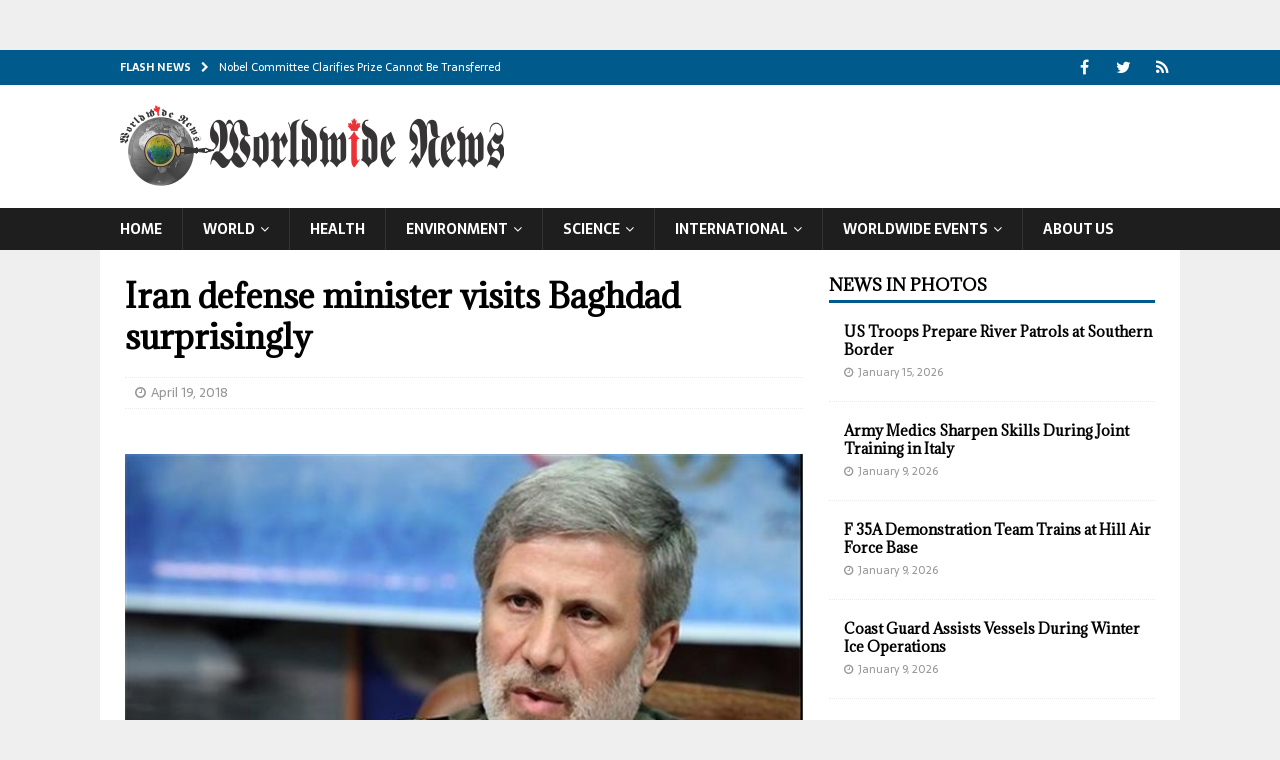

--- FILE ---
content_type: text/html; charset=UTF-8
request_url: http://www.worldwidenews.ca/iran-defense-minister-visits-baghdad-surprisingly/
body_size: 15026
content:
<!DOCTYPE html>
<html class="no-js mh-one-sb" lang="en-US">
<head>
<meta name="google-site-verification" content="wuoymkYSPocvbBPplFWorHKc9l0B1UZ6nuweUbzSKuw" />
	<meta name="google-site-verification" content="-9v1zsDhtlKy2IJh-O4-fu2eKLLqh2W5amvYWzFsn0o" />
<meta charset="UTF-8">
<meta name="viewport" content="width=device-width, initial-scale=1.0">
<link rel="profile" href="http://gmpg.org/xfn/11" />
<meta name='robots' content='index, follow, max-image-preview:large, max-snippet:-1, max-video-preview:-1' />
	<style>img:is([sizes="auto" i], [sizes^="auto," i]) { contain-intrinsic-size: 3000px 1500px }</style>
	
	<!-- This site is optimized with the Yoast SEO plugin v25.4 - https://yoast.com/wordpress/plugins/seo/ -->
	<title>Iran defense minister visits Baghdad surprisingly - Worldwide News</title>
	<link rel="canonical" href="https://www.worldwidenews.ca/iran-defense-minister-visits-baghdad-surprisingly/" />
	<meta property="og:locale" content="en_US" />
	<meta property="og:type" content="article" />
	<meta property="og:title" content="Iran defense minister visits Baghdad surprisingly - Worldwide News" />
	<meta property="og:description" content="Amir Hatami is expected to meet Iraqi PM and other officials to discuss regional security, fight against terror BAGHDAD: Iranian Defense Minister Amir Hatami on Wednesday arrived in Iraqi capital Baghdad for a visit not [...]" />
	<meta property="og:url" content="https://www.worldwidenews.ca/iran-defense-minister-visits-baghdad-surprisingly/" />
	<meta property="og:site_name" content="Worldwide News" />
	<meta property="article:published_time" content="2018-04-19T02:59:23+00:00" />
	<meta property="og:image" content="https://www.worldwidenews.ca/wp-content/uploads/2018/04/76ytrg.jpg" />
	<meta property="og:image:width" content="650" />
	<meta property="og:image:height" content="366" />
	<meta property="og:image:type" content="image/jpeg" />
	<meta name="author" content="ali" />
	<meta name="twitter:card" content="summary_large_image" />
	<meta name="twitter:label1" content="Written by" />
	<meta name="twitter:data1" content="ali" />
	<meta name="twitter:label2" content="Est. reading time" />
	<meta name="twitter:data2" content="1 minute" />
	<script type="application/ld+json" class="yoast-schema-graph">{"@context":"https://schema.org","@graph":[{"@type":"Article","@id":"https://www.worldwidenews.ca/iran-defense-minister-visits-baghdad-surprisingly/#article","isPartOf":{"@id":"https://www.worldwidenews.ca/iran-defense-minister-visits-baghdad-surprisingly/"},"author":{"name":"ali","@id":"https://www.worldwidenews.ca/#/schema/person/e0aaa8e03e40743892b8fe13d7633cf9"},"headline":"Iran defense minister visits Baghdad surprisingly","datePublished":"2018-04-19T02:59:23+00:00","mainEntityOfPage":{"@id":"https://www.worldwidenews.ca/iran-defense-minister-visits-baghdad-surprisingly/"},"wordCount":201,"publisher":{"@id":"https://www.worldwidenews.ca/#organization"},"image":{"@id":"https://www.worldwidenews.ca/iran-defense-minister-visits-baghdad-surprisingly/#primaryimage"},"thumbnailUrl":"https://www.worldwidenews.ca/wp-content/uploads/2018/04/76ytrg.jpg","articleSection":["International","Middle East"],"inLanguage":"en-US"},{"@type":"WebPage","@id":"https://www.worldwidenews.ca/iran-defense-minister-visits-baghdad-surprisingly/","url":"https://www.worldwidenews.ca/iran-defense-minister-visits-baghdad-surprisingly/","name":"Iran defense minister visits Baghdad surprisingly - Worldwide News","isPartOf":{"@id":"https://www.worldwidenews.ca/#website"},"primaryImageOfPage":{"@id":"https://www.worldwidenews.ca/iran-defense-minister-visits-baghdad-surprisingly/#primaryimage"},"image":{"@id":"https://www.worldwidenews.ca/iran-defense-minister-visits-baghdad-surprisingly/#primaryimage"},"thumbnailUrl":"https://www.worldwidenews.ca/wp-content/uploads/2018/04/76ytrg.jpg","datePublished":"2018-04-19T02:59:23+00:00","breadcrumb":{"@id":"https://www.worldwidenews.ca/iran-defense-minister-visits-baghdad-surprisingly/#breadcrumb"},"inLanguage":"en-US","potentialAction":[{"@type":"ReadAction","target":["https://www.worldwidenews.ca/iran-defense-minister-visits-baghdad-surprisingly/"]}]},{"@type":"ImageObject","inLanguage":"en-US","@id":"https://www.worldwidenews.ca/iran-defense-minister-visits-baghdad-surprisingly/#primaryimage","url":"https://www.worldwidenews.ca/wp-content/uploads/2018/04/76ytrg.jpg","contentUrl":"https://www.worldwidenews.ca/wp-content/uploads/2018/04/76ytrg.jpg","width":650,"height":366},{"@type":"BreadcrumbList","@id":"https://www.worldwidenews.ca/iran-defense-minister-visits-baghdad-surprisingly/#breadcrumb","itemListElement":[{"@type":"ListItem","position":1,"name":"Home","item":"https://www.worldwidenews.ca/"},{"@type":"ListItem","position":2,"name":"Iran defense minister visits Baghdad surprisingly"}]},{"@type":"WebSite","@id":"https://www.worldwidenews.ca/#website","url":"https://www.worldwidenews.ca/","name":"Worldwide News","description":"","publisher":{"@id":"https://www.worldwidenews.ca/#organization"},"potentialAction":[{"@type":"SearchAction","target":{"@type":"EntryPoint","urlTemplate":"https://www.worldwidenews.ca/?s={search_term_string}"},"query-input":{"@type":"PropertyValueSpecification","valueRequired":true,"valueName":"search_term_string"}}],"inLanguage":"en-US"},{"@type":"Organization","@id":"https://www.worldwidenews.ca/#organization","name":"Worldwide News","url":"https://www.worldwidenews.ca/","logo":{"@type":"ImageObject","inLanguage":"en-US","@id":"https://www.worldwidenews.ca/#/schema/logo/image/","url":"https://www.worldwidenews.ca/wp-content/uploads/2018/03/4.web_.png","contentUrl":"https://www.worldwidenews.ca/wp-content/uploads/2018/03/4.web_.png","width":384,"height":83,"caption":"Worldwide News"},"image":{"@id":"https://www.worldwidenews.ca/#/schema/logo/image/"}},{"@type":"Person","@id":"https://www.worldwidenews.ca/#/schema/person/e0aaa8e03e40743892b8fe13d7633cf9","name":"ali","url":"https://www.worldwidenews.ca/author/ali/"}]}</script>
	<!-- / Yoast SEO plugin. -->


<link rel='dns-prefetch' href='//fonts.googleapis.com' />
<link rel="alternate" type="application/rss+xml" title="Worldwide News &raquo; Feed" href="https://www.worldwidenews.ca/feed/" />
<link rel="alternate" type="application/rss+xml" title="Worldwide News &raquo; Comments Feed" href="https://www.worldwidenews.ca/comments/feed/" />
<link rel="alternate" type="application/rss+xml" title="Worldwide News &raquo; Iran defense minister visits Baghdad surprisingly Comments Feed" href="https://www.worldwidenews.ca/iran-defense-minister-visits-baghdad-surprisingly/feed/" />
<script type="text/javascript">
/* <![CDATA[ */
window._wpemojiSettings = {"baseUrl":"https:\/\/s.w.org\/images\/core\/emoji\/16.0.1\/72x72\/","ext":".png","svgUrl":"https:\/\/s.w.org\/images\/core\/emoji\/16.0.1\/svg\/","svgExt":".svg","source":{"concatemoji":"http:\/\/www.worldwidenews.ca\/wp-includes\/js\/wp-emoji-release.min.js?ver=6.8.3"}};
/*! This file is auto-generated */
!function(s,n){var o,i,e;function c(e){try{var t={supportTests:e,timestamp:(new Date).valueOf()};sessionStorage.setItem(o,JSON.stringify(t))}catch(e){}}function p(e,t,n){e.clearRect(0,0,e.canvas.width,e.canvas.height),e.fillText(t,0,0);var t=new Uint32Array(e.getImageData(0,0,e.canvas.width,e.canvas.height).data),a=(e.clearRect(0,0,e.canvas.width,e.canvas.height),e.fillText(n,0,0),new Uint32Array(e.getImageData(0,0,e.canvas.width,e.canvas.height).data));return t.every(function(e,t){return e===a[t]})}function u(e,t){e.clearRect(0,0,e.canvas.width,e.canvas.height),e.fillText(t,0,0);for(var n=e.getImageData(16,16,1,1),a=0;a<n.data.length;a++)if(0!==n.data[a])return!1;return!0}function f(e,t,n,a){switch(t){case"flag":return n(e,"\ud83c\udff3\ufe0f\u200d\u26a7\ufe0f","\ud83c\udff3\ufe0f\u200b\u26a7\ufe0f")?!1:!n(e,"\ud83c\udde8\ud83c\uddf6","\ud83c\udde8\u200b\ud83c\uddf6")&&!n(e,"\ud83c\udff4\udb40\udc67\udb40\udc62\udb40\udc65\udb40\udc6e\udb40\udc67\udb40\udc7f","\ud83c\udff4\u200b\udb40\udc67\u200b\udb40\udc62\u200b\udb40\udc65\u200b\udb40\udc6e\u200b\udb40\udc67\u200b\udb40\udc7f");case"emoji":return!a(e,"\ud83e\udedf")}return!1}function g(e,t,n,a){var r="undefined"!=typeof WorkerGlobalScope&&self instanceof WorkerGlobalScope?new OffscreenCanvas(300,150):s.createElement("canvas"),o=r.getContext("2d",{willReadFrequently:!0}),i=(o.textBaseline="top",o.font="600 32px Arial",{});return e.forEach(function(e){i[e]=t(o,e,n,a)}),i}function t(e){var t=s.createElement("script");t.src=e,t.defer=!0,s.head.appendChild(t)}"undefined"!=typeof Promise&&(o="wpEmojiSettingsSupports",i=["flag","emoji"],n.supports={everything:!0,everythingExceptFlag:!0},e=new Promise(function(e){s.addEventListener("DOMContentLoaded",e,{once:!0})}),new Promise(function(t){var n=function(){try{var e=JSON.parse(sessionStorage.getItem(o));if("object"==typeof e&&"number"==typeof e.timestamp&&(new Date).valueOf()<e.timestamp+604800&&"object"==typeof e.supportTests)return e.supportTests}catch(e){}return null}();if(!n){if("undefined"!=typeof Worker&&"undefined"!=typeof OffscreenCanvas&&"undefined"!=typeof URL&&URL.createObjectURL&&"undefined"!=typeof Blob)try{var e="postMessage("+g.toString()+"("+[JSON.stringify(i),f.toString(),p.toString(),u.toString()].join(",")+"));",a=new Blob([e],{type:"text/javascript"}),r=new Worker(URL.createObjectURL(a),{name:"wpTestEmojiSupports"});return void(r.onmessage=function(e){c(n=e.data),r.terminate(),t(n)})}catch(e){}c(n=g(i,f,p,u))}t(n)}).then(function(e){for(var t in e)n.supports[t]=e[t],n.supports.everything=n.supports.everything&&n.supports[t],"flag"!==t&&(n.supports.everythingExceptFlag=n.supports.everythingExceptFlag&&n.supports[t]);n.supports.everythingExceptFlag=n.supports.everythingExceptFlag&&!n.supports.flag,n.DOMReady=!1,n.readyCallback=function(){n.DOMReady=!0}}).then(function(){return e}).then(function(){var e;n.supports.everything||(n.readyCallback(),(e=n.source||{}).concatemoji?t(e.concatemoji):e.wpemoji&&e.twemoji&&(t(e.twemoji),t(e.wpemoji)))}))}((window,document),window._wpemojiSettings);
/* ]]> */
</script>

<style id='wp-emoji-styles-inline-css' type='text/css'>

	img.wp-smiley, img.emoji {
		display: inline !important;
		border: none !important;
		box-shadow: none !important;
		height: 1em !important;
		width: 1em !important;
		margin: 0 0.07em !important;
		vertical-align: -0.1em !important;
		background: none !important;
		padding: 0 !important;
	}
</style>
<link rel='stylesheet' id='wp-block-library-css' href='http://www.worldwidenews.ca/wp-includes/css/dist/block-library/style.min.css?ver=6.8.3' type='text/css' media='all' />
<style id='classic-theme-styles-inline-css' type='text/css'>
/*! This file is auto-generated */
.wp-block-button__link{color:#fff;background-color:#32373c;border-radius:9999px;box-shadow:none;text-decoration:none;padding:calc(.667em + 2px) calc(1.333em + 2px);font-size:1.125em}.wp-block-file__button{background:#32373c;color:#fff;text-decoration:none}
</style>
<style id='global-styles-inline-css' type='text/css'>
:root{--wp--preset--aspect-ratio--square: 1;--wp--preset--aspect-ratio--4-3: 4/3;--wp--preset--aspect-ratio--3-4: 3/4;--wp--preset--aspect-ratio--3-2: 3/2;--wp--preset--aspect-ratio--2-3: 2/3;--wp--preset--aspect-ratio--16-9: 16/9;--wp--preset--aspect-ratio--9-16: 9/16;--wp--preset--color--black: #000000;--wp--preset--color--cyan-bluish-gray: #abb8c3;--wp--preset--color--white: #ffffff;--wp--preset--color--pale-pink: #f78da7;--wp--preset--color--vivid-red: #cf2e2e;--wp--preset--color--luminous-vivid-orange: #ff6900;--wp--preset--color--luminous-vivid-amber: #fcb900;--wp--preset--color--light-green-cyan: #7bdcb5;--wp--preset--color--vivid-green-cyan: #00d084;--wp--preset--color--pale-cyan-blue: #8ed1fc;--wp--preset--color--vivid-cyan-blue: #0693e3;--wp--preset--color--vivid-purple: #9b51e0;--wp--preset--gradient--vivid-cyan-blue-to-vivid-purple: linear-gradient(135deg,rgba(6,147,227,1) 0%,rgb(155,81,224) 100%);--wp--preset--gradient--light-green-cyan-to-vivid-green-cyan: linear-gradient(135deg,rgb(122,220,180) 0%,rgb(0,208,130) 100%);--wp--preset--gradient--luminous-vivid-amber-to-luminous-vivid-orange: linear-gradient(135deg,rgba(252,185,0,1) 0%,rgba(255,105,0,1) 100%);--wp--preset--gradient--luminous-vivid-orange-to-vivid-red: linear-gradient(135deg,rgba(255,105,0,1) 0%,rgb(207,46,46) 100%);--wp--preset--gradient--very-light-gray-to-cyan-bluish-gray: linear-gradient(135deg,rgb(238,238,238) 0%,rgb(169,184,195) 100%);--wp--preset--gradient--cool-to-warm-spectrum: linear-gradient(135deg,rgb(74,234,220) 0%,rgb(151,120,209) 20%,rgb(207,42,186) 40%,rgb(238,44,130) 60%,rgb(251,105,98) 80%,rgb(254,248,76) 100%);--wp--preset--gradient--blush-light-purple: linear-gradient(135deg,rgb(255,206,236) 0%,rgb(152,150,240) 100%);--wp--preset--gradient--blush-bordeaux: linear-gradient(135deg,rgb(254,205,165) 0%,rgb(254,45,45) 50%,rgb(107,0,62) 100%);--wp--preset--gradient--luminous-dusk: linear-gradient(135deg,rgb(255,203,112) 0%,rgb(199,81,192) 50%,rgb(65,88,208) 100%);--wp--preset--gradient--pale-ocean: linear-gradient(135deg,rgb(255,245,203) 0%,rgb(182,227,212) 50%,rgb(51,167,181) 100%);--wp--preset--gradient--electric-grass: linear-gradient(135deg,rgb(202,248,128) 0%,rgb(113,206,126) 100%);--wp--preset--gradient--midnight: linear-gradient(135deg,rgb(2,3,129) 0%,rgb(40,116,252) 100%);--wp--preset--font-size--small: 13px;--wp--preset--font-size--medium: 20px;--wp--preset--font-size--large: 36px;--wp--preset--font-size--x-large: 42px;--wp--preset--spacing--20: 0.44rem;--wp--preset--spacing--30: 0.67rem;--wp--preset--spacing--40: 1rem;--wp--preset--spacing--50: 1.5rem;--wp--preset--spacing--60: 2.25rem;--wp--preset--spacing--70: 3.38rem;--wp--preset--spacing--80: 5.06rem;--wp--preset--shadow--natural: 6px 6px 9px rgba(0, 0, 0, 0.2);--wp--preset--shadow--deep: 12px 12px 50px rgba(0, 0, 0, 0.4);--wp--preset--shadow--sharp: 6px 6px 0px rgba(0, 0, 0, 0.2);--wp--preset--shadow--outlined: 6px 6px 0px -3px rgba(255, 255, 255, 1), 6px 6px rgba(0, 0, 0, 1);--wp--preset--shadow--crisp: 6px 6px 0px rgba(0, 0, 0, 1);}:where(.is-layout-flex){gap: 0.5em;}:where(.is-layout-grid){gap: 0.5em;}body .is-layout-flex{display: flex;}.is-layout-flex{flex-wrap: wrap;align-items: center;}.is-layout-flex > :is(*, div){margin: 0;}body .is-layout-grid{display: grid;}.is-layout-grid > :is(*, div){margin: 0;}:where(.wp-block-columns.is-layout-flex){gap: 2em;}:where(.wp-block-columns.is-layout-grid){gap: 2em;}:where(.wp-block-post-template.is-layout-flex){gap: 1.25em;}:where(.wp-block-post-template.is-layout-grid){gap: 1.25em;}.has-black-color{color: var(--wp--preset--color--black) !important;}.has-cyan-bluish-gray-color{color: var(--wp--preset--color--cyan-bluish-gray) !important;}.has-white-color{color: var(--wp--preset--color--white) !important;}.has-pale-pink-color{color: var(--wp--preset--color--pale-pink) !important;}.has-vivid-red-color{color: var(--wp--preset--color--vivid-red) !important;}.has-luminous-vivid-orange-color{color: var(--wp--preset--color--luminous-vivid-orange) !important;}.has-luminous-vivid-amber-color{color: var(--wp--preset--color--luminous-vivid-amber) !important;}.has-light-green-cyan-color{color: var(--wp--preset--color--light-green-cyan) !important;}.has-vivid-green-cyan-color{color: var(--wp--preset--color--vivid-green-cyan) !important;}.has-pale-cyan-blue-color{color: var(--wp--preset--color--pale-cyan-blue) !important;}.has-vivid-cyan-blue-color{color: var(--wp--preset--color--vivid-cyan-blue) !important;}.has-vivid-purple-color{color: var(--wp--preset--color--vivid-purple) !important;}.has-black-background-color{background-color: var(--wp--preset--color--black) !important;}.has-cyan-bluish-gray-background-color{background-color: var(--wp--preset--color--cyan-bluish-gray) !important;}.has-white-background-color{background-color: var(--wp--preset--color--white) !important;}.has-pale-pink-background-color{background-color: var(--wp--preset--color--pale-pink) !important;}.has-vivid-red-background-color{background-color: var(--wp--preset--color--vivid-red) !important;}.has-luminous-vivid-orange-background-color{background-color: var(--wp--preset--color--luminous-vivid-orange) !important;}.has-luminous-vivid-amber-background-color{background-color: var(--wp--preset--color--luminous-vivid-amber) !important;}.has-light-green-cyan-background-color{background-color: var(--wp--preset--color--light-green-cyan) !important;}.has-vivid-green-cyan-background-color{background-color: var(--wp--preset--color--vivid-green-cyan) !important;}.has-pale-cyan-blue-background-color{background-color: var(--wp--preset--color--pale-cyan-blue) !important;}.has-vivid-cyan-blue-background-color{background-color: var(--wp--preset--color--vivid-cyan-blue) !important;}.has-vivid-purple-background-color{background-color: var(--wp--preset--color--vivid-purple) !important;}.has-black-border-color{border-color: var(--wp--preset--color--black) !important;}.has-cyan-bluish-gray-border-color{border-color: var(--wp--preset--color--cyan-bluish-gray) !important;}.has-white-border-color{border-color: var(--wp--preset--color--white) !important;}.has-pale-pink-border-color{border-color: var(--wp--preset--color--pale-pink) !important;}.has-vivid-red-border-color{border-color: var(--wp--preset--color--vivid-red) !important;}.has-luminous-vivid-orange-border-color{border-color: var(--wp--preset--color--luminous-vivid-orange) !important;}.has-luminous-vivid-amber-border-color{border-color: var(--wp--preset--color--luminous-vivid-amber) !important;}.has-light-green-cyan-border-color{border-color: var(--wp--preset--color--light-green-cyan) !important;}.has-vivid-green-cyan-border-color{border-color: var(--wp--preset--color--vivid-green-cyan) !important;}.has-pale-cyan-blue-border-color{border-color: var(--wp--preset--color--pale-cyan-blue) !important;}.has-vivid-cyan-blue-border-color{border-color: var(--wp--preset--color--vivid-cyan-blue) !important;}.has-vivid-purple-border-color{border-color: var(--wp--preset--color--vivid-purple) !important;}.has-vivid-cyan-blue-to-vivid-purple-gradient-background{background: var(--wp--preset--gradient--vivid-cyan-blue-to-vivid-purple) !important;}.has-light-green-cyan-to-vivid-green-cyan-gradient-background{background: var(--wp--preset--gradient--light-green-cyan-to-vivid-green-cyan) !important;}.has-luminous-vivid-amber-to-luminous-vivid-orange-gradient-background{background: var(--wp--preset--gradient--luminous-vivid-amber-to-luminous-vivid-orange) !important;}.has-luminous-vivid-orange-to-vivid-red-gradient-background{background: var(--wp--preset--gradient--luminous-vivid-orange-to-vivid-red) !important;}.has-very-light-gray-to-cyan-bluish-gray-gradient-background{background: var(--wp--preset--gradient--very-light-gray-to-cyan-bluish-gray) !important;}.has-cool-to-warm-spectrum-gradient-background{background: var(--wp--preset--gradient--cool-to-warm-spectrum) !important;}.has-blush-light-purple-gradient-background{background: var(--wp--preset--gradient--blush-light-purple) !important;}.has-blush-bordeaux-gradient-background{background: var(--wp--preset--gradient--blush-bordeaux) !important;}.has-luminous-dusk-gradient-background{background: var(--wp--preset--gradient--luminous-dusk) !important;}.has-pale-ocean-gradient-background{background: var(--wp--preset--gradient--pale-ocean) !important;}.has-electric-grass-gradient-background{background: var(--wp--preset--gradient--electric-grass) !important;}.has-midnight-gradient-background{background: var(--wp--preset--gradient--midnight) !important;}.has-small-font-size{font-size: var(--wp--preset--font-size--small) !important;}.has-medium-font-size{font-size: var(--wp--preset--font-size--medium) !important;}.has-large-font-size{font-size: var(--wp--preset--font-size--large) !important;}.has-x-large-font-size{font-size: var(--wp--preset--font-size--x-large) !important;}
:where(.wp-block-post-template.is-layout-flex){gap: 1.25em;}:where(.wp-block-post-template.is-layout-grid){gap: 1.25em;}
:where(.wp-block-columns.is-layout-flex){gap: 2em;}:where(.wp-block-columns.is-layout-grid){gap: 2em;}
:root :where(.wp-block-pullquote){font-size: 1.5em;line-height: 1.6;}
</style>
<link rel='stylesheet' id='mh-magazine-css' href='http://www.worldwidenews.ca/wp-content/themes/mh-magazine/style.css?ver=3.8.3' type='text/css' media='all' />
<link rel='stylesheet' id='mh-font-awesome-css' href='http://www.worldwidenews.ca/wp-content/themes/mh-magazine/includes/font-awesome.min.css' type='text/css' media='all' />
<link rel='stylesheet' id='mh-google-fonts-css' href='https://fonts.googleapis.com/css?family=Sarala:300,400,400italic,600,700%7cAdamina:300,400,400italic,600,700' type='text/css' media='all' />
<style id='akismet-widget-style-inline-css' type='text/css'>

			.a-stats {
				--akismet-color-mid-green: #357b49;
				--akismet-color-white: #fff;
				--akismet-color-light-grey: #f6f7f7;

				max-width: 350px;
				width: auto;
			}

			.a-stats * {
				all: unset;
				box-sizing: border-box;
			}

			.a-stats strong {
				font-weight: 600;
			}

			.a-stats a.a-stats__link,
			.a-stats a.a-stats__link:visited,
			.a-stats a.a-stats__link:active {
				background: var(--akismet-color-mid-green);
				border: none;
				box-shadow: none;
				border-radius: 8px;
				color: var(--akismet-color-white);
				cursor: pointer;
				display: block;
				font-family: -apple-system, BlinkMacSystemFont, 'Segoe UI', 'Roboto', 'Oxygen-Sans', 'Ubuntu', 'Cantarell', 'Helvetica Neue', sans-serif;
				font-weight: 500;
				padding: 12px;
				text-align: center;
				text-decoration: none;
				transition: all 0.2s ease;
			}

			/* Extra specificity to deal with TwentyTwentyOne focus style */
			.widget .a-stats a.a-stats__link:focus {
				background: var(--akismet-color-mid-green);
				color: var(--akismet-color-white);
				text-decoration: none;
			}

			.a-stats a.a-stats__link:hover {
				filter: brightness(110%);
				box-shadow: 0 4px 12px rgba(0, 0, 0, 0.06), 0 0 2px rgba(0, 0, 0, 0.16);
			}

			.a-stats .count {
				color: var(--akismet-color-white);
				display: block;
				font-size: 1.5em;
				line-height: 1.4;
				padding: 0 13px;
				white-space: nowrap;
			}
		
</style>
<script type="text/javascript" src="http://www.worldwidenews.ca/wp-includes/js/jquery/jquery.min.js?ver=3.7.1" id="jquery-core-js"></script>
<script type="text/javascript" src="http://www.worldwidenews.ca/wp-includes/js/jquery/jquery-migrate.min.js?ver=3.4.1" id="jquery-migrate-js"></script>
<script type="text/javascript" src="http://www.worldwidenews.ca/wp-content/themes/mh-magazine/js/scripts.js?ver=3.8.3" id="mh-scripts-js"></script>
<link rel="https://api.w.org/" href="https://www.worldwidenews.ca/wp-json/" /><link rel="alternate" title="JSON" type="application/json" href="https://www.worldwidenews.ca/wp-json/wp/v2/posts/2916" /><link rel="EditURI" type="application/rsd+xml" title="RSD" href="https://www.worldwidenews.ca/xmlrpc.php?rsd" />
<meta name="generator" content="WordPress 6.8.3" />
<link rel='shortlink' href='https://www.worldwidenews.ca/?p=2916' />
<link rel="alternate" title="oEmbed (JSON)" type="application/json+oembed" href="https://www.worldwidenews.ca/wp-json/oembed/1.0/embed?url=https%3A%2F%2Fwww.worldwidenews.ca%2Firan-defense-minister-visits-baghdad-surprisingly%2F" />
<link rel="alternate" title="oEmbed (XML)" type="text/xml+oembed" href="https://www.worldwidenews.ca/wp-json/oembed/1.0/embed?url=https%3A%2F%2Fwww.worldwidenews.ca%2Firan-defense-minister-visits-baghdad-surprisingly%2F&#038;format=xml" />
<script type="application/ld+json">{
    "@context": "https://schema.org",
    "@graph": [
        {
            "@type": "WebSite",
            "@id": "https://www.worldwidenews.ca/#website",
            "name": "Worldwide News",
            "url": "https://www.worldwidenews.ca/",
            "potentialAction": [
                {
                    "@type": "SearchAction",
                    "target": {
                        "@type": "EntryPoint",
                        "urlTemplate": "https://www.worldwidenews.ca/?s={search_term_string}"
                    },
                    "query-input": "required name=search_term_string"
                }
            ],
            "publisher": {
                "@id": "https://www.worldwidenews.ca/#organization"
            }
        },
        {
            "@type": "Organization",
            "@id": "https://www.worldwidenews.ca/#organization",
            "name": "Worldwide News",
            "url": "https://www.worldwidenews.ca/",
            "logo": {
                "@type": "ImageObject",
                "url": "https://www.worldwidenews.ca/path/to/your/logo.jpg",
                "width": 600,
                "height": 60
            },
            "sameAs": [
                "https://www.facebook.com/WorldwideNews",
                "https://twitter.com/WorldwideNews"
            ]
        }
    ]
}</script><style type="text/css">
.mh-navigation li:hover, .mh-navigation ul li:hover > ul, .mh-main-nav-wrap, .mh-main-nav, .mh-social-nav li a:hover, .entry-tags li, .mh-slider-caption, .mh-widget-layout8 .mh-widget-title .mh-footer-widget-title-inner, .mh-widget-col-1 .mh-slider-caption, .mh-widget-col-1 .mh-posts-lineup-caption, .mh-carousel-layout1, .mh-spotlight-widget, .mh-social-widget li a, .mh-author-bio-widget, .mh-footer-widget .mh-tab-comment-excerpt, .mh-nip-item:hover .mh-nip-overlay, .mh-widget .tagcloud a, .mh-footer-widget .tagcloud a, .mh-footer, .mh-copyright-wrap, input[type=submit]:hover, #infinite-handle span:hover { background: #1f1e1e; }
.mh-extra-nav-bg { background: rgba(31, 30, 30, 0.2); }
.mh-slider-caption, .mh-posts-stacked-title, .mh-posts-lineup-caption { background: #1f1e1e; background: rgba(31, 30, 30, 0.8); }
@media screen and (max-width: 900px) { #mh-mobile .mh-slider-caption, #mh-mobile .mh-posts-lineup-caption { background: rgba(31, 30, 30, 1); } }
.slicknav_menu, .slicknav_nav ul, #mh-mobile .mh-footer-widget .mh-posts-stacked-overlay { border-color: #1f1e1e; }
.mh-copyright, .mh-copyright a { color: #fff; }
.mh-widget-layout4 .mh-widget-title { background: #005a8c; background: rgba(0, 90, 140, 0.6); }
.mh-preheader, .mh-wide-layout .mh-subheader, .mh-ticker-title, .mh-main-nav li:hover, .mh-footer-nav, .slicknav_menu, .slicknav_btn, .slicknav_nav .slicknav_item:hover, .slicknav_nav a:hover, .mh-back-to-top, .mh-subheading, .entry-tags .fa, .entry-tags li:hover, .mh-widget-layout2 .mh-widget-title, .mh-widget-layout4 .mh-widget-title-inner, .mh-widget-layout4 .mh-footer-widget-title, .mh-widget-layout5 .mh-widget-title-inner, .mh-widget-layout6 .mh-widget-title, #mh-mobile .flex-control-paging li a.flex-active, .mh-image-caption, .mh-carousel-layout1 .mh-carousel-caption, .mh-tab-button.active, .mh-tab-button.active:hover, .mh-footer-widget .mh-tab-button.active, .mh-social-widget li:hover a, .mh-footer-widget .mh-social-widget li a, .mh-footer-widget .mh-author-bio-widget, .tagcloud a:hover, .mh-widget .tagcloud a:hover, .mh-footer-widget .tagcloud a:hover, .mh-posts-stacked-item .mh-meta, .page-numbers:hover, .mh-loop-pagination .current, .mh-comments-pagination .current, .pagelink, a:hover .pagelink, input[type=submit], #infinite-handle span { background: #005a8c; }
.mh-main-nav-wrap .slicknav_nav ul, blockquote, .mh-widget-layout1 .mh-widget-title, .mh-widget-layout3 .mh-widget-title, .mh-widget-layout5 .mh-widget-title, .mh-widget-layout8 .mh-widget-title:after, #mh-mobile .mh-slider-caption, .mh-carousel-layout1, .mh-spotlight-widget, .mh-author-bio-widget, .mh-author-bio-title, .mh-author-bio-image-frame, .mh-video-widget, .mh-tab-buttons, textarea:hover, input[type=text]:hover, input[type=email]:hover, input[type=tel]:hover, input[type=url]:hover { border-color: #005a8c; }
.mh-dropcap, .mh-carousel-layout1 .flex-direction-nav a, .mh-carousel-layout2 .mh-carousel-caption, .mh-posts-digest-small-category, .mh-posts-lineup-more, .bypostauthor .fn:after, .mh-comment-list .comment-reply-link:before, #respond #cancel-comment-reply-link:before { color: #005a8c; }
.mh-subheader, .page-numbers, a .pagelink, .mh-widget-layout3 .mh-widget-title, .mh-widget .search-form, .mh-tab-button, .mh-tab-content, .mh-nip-widget, .mh-magazine-facebook-page-widget, .mh-social-widget, .mh-posts-horizontal-widget, .mh-ad-spot, .mh-info-spot { background: #efefef; }
.mh-tab-post-item { border-color: rgba(255, 255, 255, 0.3); }
.mh-tab-comment-excerpt { background: rgba(255, 255, 255, 0.6); }
.entry-content a { color: #005a8c; }
a:hover, .entry-content a:hover, #respond a:hover, #respond #cancel-comment-reply-link:hover, #respond .logged-in-as a:hover, .mh-comment-list .comment-meta a:hover, .mh-ping-list .mh-ping-item a:hover, .mh-meta a:hover, .mh-breadcrumb a:hover, .mh-tabbed-widget a:hover { color: #005a8c; }
</style>
<!--[if lt IE 9]>
<script src="http://www.worldwidenews.ca/wp-content/themes/mh-magazine/js/css3-mediaqueries.js"></script>
<![endif]-->
<style type="text/css">
h1, h2, h3, h4, h5, h6, .mh-custom-posts-small-title { font-family: "Adamina", serif; }
body { font-family: "Sarala", sans-serif; }
</style>
<style type="text/css" id="custom-background-css">
body.custom-background { background-color: #efefef; }
</style>
	<link rel="icon" href="https://www.worldwidenews.ca/wp-content/uploads/2018/03/6.web_-150x150.png" sizes="32x32" />
<link rel="icon" href="https://www.worldwidenews.ca/wp-content/uploads/2018/03/6.web_.png" sizes="192x192" />
<link rel="apple-touch-icon" href="https://www.worldwidenews.ca/wp-content/uploads/2018/03/6.web_.png" />
<meta name="msapplication-TileImage" content="https://www.worldwidenews.ca/wp-content/uploads/2018/03/6.web_.png" />
<style id="sccss">.mh-ticker-item-date { display: none; }
.mh-ticker-item-cat { display: none; }</style></head>
<body id="mh-mobile" class="wp-singular post-template-default single single-post postid-2916 single-format-standard custom-background wp-custom-logo wp-theme-mh-magazine mh-wide-layout mh-right-sb mh-loop-layout4 mh-widget-layout1 mh-loop-hide-caption" itemscope="itemscope" itemtype="http://schema.org/WebPage">
<aside class="mh-container mh-header-widget-1">
<div id="text-19" class="mh-widget mh-header-1 widget_text">			<div class="textwidget"><p><script data-ad-client="ca-pub-5352914931112062" async src="https://pagead2.googlesyndication.com/pagead/js/adsbygoogle.js"></script></p>
</div>
		</div></aside>
<div class="mh-header-nav-mobile clearfix"></div>
	<div class="mh-preheader">
    	<div class="mh-container mh-container-inner mh-row clearfix">
							<div class="mh-header-bar-content mh-header-bar-top-left mh-col-2-3 clearfix">
											<div class="mh-header-ticker mh-header-ticker-top">
							<div class="mh-ticker-top">
			<div class="mh-ticker-title mh-ticker-title-top">
			Flash News<i class="fa fa-chevron-right"></i>		</div>
		<div class="mh-ticker-content mh-ticker-content-top">
		<ul id="mh-ticker-loop-top">				<li class="mh-ticker-item mh-ticker-item-top">
					<a href="https://www.worldwidenews.ca/nobel-committee-clarifies-prize-cannot-be-transferred/" title="Nobel Committee Clarifies Prize Cannot Be Transferred">
						<span class="mh-ticker-item-date mh-ticker-item-date-top">
                        	[ January 16, 2026 ]                        </span>
						<span class="mh-ticker-item-title mh-ticker-item-title-top">
							Nobel Committee Clarifies Prize Cannot Be Transferred						</span>
													<span class="mh-ticker-item-cat mh-ticker-item-cat-top">
								<i class="fa fa-caret-right"></i>
																World								
							</span>
											</a>
				</li>				<li class="mh-ticker-item mh-ticker-item-top">
					<a href="https://www.worldwidenews.ca/federal-court-upholds-ruling-on-2022-protest-powers/" title="Federal Court Upholds Ruling on 2022 Protest Powers">
						<span class="mh-ticker-item-date mh-ticker-item-date-top">
                        	[ January 16, 2026 ]                        </span>
						<span class="mh-ticker-item-title mh-ticker-item-title-top">
							Federal Court Upholds Ruling on 2022 Protest Powers						</span>
													<span class="mh-ticker-item-cat mh-ticker-item-cat-top">
								<i class="fa fa-caret-right"></i>
																Canada								
							</span>
											</a>
				</li>				<li class="mh-ticker-item mh-ticker-item-top">
					<a href="https://www.worldwidenews.ca/canada-condemns-iranian-regime-violence-after-death/" title="Canada Condemns Iranian Regime Violence After Death">
						<span class="mh-ticker-item-date mh-ticker-item-date-top">
                        	[ January 16, 2026 ]                        </span>
						<span class="mh-ticker-item-title mh-ticker-item-title-top">
							Canada Condemns Iranian Regime Violence After Death						</span>
													<span class="mh-ticker-item-cat mh-ticker-item-cat-top">
								<i class="fa fa-caret-right"></i>
																Canada								
							</span>
											</a>
				</li>				<li class="mh-ticker-item mh-ticker-item-top">
					<a href="https://www.worldwidenews.ca/canada-lowers-ev-tariffs-to-boost-china-trade/" title="Canada Lowers EV Tariffs to Boost China Trade">
						<span class="mh-ticker-item-date mh-ticker-item-date-top">
                        	[ January 16, 2026 ]                        </span>
						<span class="mh-ticker-item-title mh-ticker-item-title-top">
							Canada Lowers EV Tariffs to Boost China Trade						</span>
													<span class="mh-ticker-item-cat mh-ticker-item-cat-top">
								<i class="fa fa-caret-right"></i>
																Canada								
							</span>
											</a>
				</li>				<li class="mh-ticker-item mh-ticker-item-top">
					<a href="https://www.worldwidenews.ca/president-grants-new-pardons-amid-political-criticism/" title="President Grants New Pardons Amid Political Criticism">
						<span class="mh-ticker-item-date mh-ticker-item-date-top">
                        	[ January 16, 2026 ]                        </span>
						<span class="mh-ticker-item-title mh-ticker-item-title-top">
							President Grants New Pardons Amid Political Criticism						</span>
													<span class="mh-ticker-item-cat mh-ticker-item-cat-top">
								<i class="fa fa-caret-right"></i>
																U.S.								
							</span>
											</a>
				</li>				<li class="mh-ticker-item mh-ticker-item-top">
					<a href="https://www.worldwidenews.ca/trump-threatens-tariffs-over-greenland-takeover/" title="Trump Threatens Tariffs Over Greenland Takeover">
						<span class="mh-ticker-item-date mh-ticker-item-date-top">
                        	[ January 16, 2026 ]                        </span>
						<span class="mh-ticker-item-title mh-ticker-item-title-top">
							Trump Threatens Tariffs Over Greenland Takeover						</span>
													<span class="mh-ticker-item-cat mh-ticker-item-cat-top">
								<i class="fa fa-caret-right"></i>
																U.S.								
							</span>
											</a>
				</li>				<li class="mh-ticker-item mh-ticker-item-top">
					<a href="https://www.worldwidenews.ca/trump-threatens-tariffs-to-gain-control-of-greenland/" title="Trump Threatens Tariffs to Gain Control of Greenland">
						<span class="mh-ticker-item-date mh-ticker-item-date-top">
                        	[ January 16, 2026 ]                        </span>
						<span class="mh-ticker-item-title mh-ticker-item-title-top">
							Trump Threatens Tariffs to Gain Control of Greenland						</span>
													<span class="mh-ticker-item-cat mh-ticker-item-cat-top">
								<i class="fa fa-caret-right"></i>
																U.S.								
							</span>
											</a>
				</li>				<li class="mh-ticker-item mh-ticker-item-top">
					<a href="https://www.worldwidenews.ca/us-troops-prepare-river-patrols-at-southern-border/" title="US Troops Prepare River Patrols at Southern Border">
						<span class="mh-ticker-item-date mh-ticker-item-date-top">
                        	[ January 15, 2026 ]                        </span>
						<span class="mh-ticker-item-title mh-ticker-item-title-top">
							US Troops Prepare River Patrols at Southern Border						</span>
													<span class="mh-ticker-item-cat mh-ticker-item-cat-top">
								<i class="fa fa-caret-right"></i>
																Picture news								
							</span>
											</a>
				</li>				<li class="mh-ticker-item mh-ticker-item-top">
					<a href="https://www.worldwidenews.ca/iran-warns-trump-against-repeating-past-policy-error/" title="Iran Warns Trump Against Repeating Past Policy Error">
						<span class="mh-ticker-item-date mh-ticker-item-date-top">
                        	[ January 15, 2026 ]                        </span>
						<span class="mh-ticker-item-title mh-ticker-item-title-top">
							Iran Warns Trump Against Repeating Past Policy Error						</span>
													<span class="mh-ticker-item-cat mh-ticker-item-cat-top">
								<i class="fa fa-caret-right"></i>
																Middle East								
							</span>
											</a>
				</li>				<li class="mh-ticker-item mh-ticker-item-top">
					<a href="https://www.worldwidenews.ca/russia-denounces-trumps-25-iran-trade-tariff/" title="Russia Denounces Trump’s 25% Iran Trade Tariff">
						<span class="mh-ticker-item-date mh-ticker-item-date-top">
                        	[ January 13, 2026 ]                        </span>
						<span class="mh-ticker-item-title mh-ticker-item-title-top">
							Russia Denounces Trump’s 25% Iran Trade Tariff						</span>
													<span class="mh-ticker-item-cat mh-ticker-item-cat-top">
								<i class="fa fa-caret-right"></i>
																International								
							</span>
											</a>
				</li>		</ul>
	</div>
</div>						</div>
									</div>
										<div class="mh-header-bar-content mh-header-bar-top-right mh-col-1-3 clearfix">
											<nav class="mh-social-icons mh-social-nav mh-social-nav-top clearfix" itemscope="itemscope" itemtype="http://schema.org/SiteNavigationElement">
							<div class="menu-social-icons-menu-container"><ul id="menu-social-icons-menu" class="menu"><li id="menu-item-2555" class="menu-item menu-item-type-custom menu-item-object-custom menu-item-2555"><a href="https://www.facebook.com/WORLDWIDENEWS.CANADA/"><i class="fa fa-mh-social"></i><span class="screen-reader-text">Facebook</span></a></li>
<li id="menu-item-2556" class="menu-item menu-item-type-custom menu-item-object-custom menu-item-2556"><a href="https://twitter.com/worldwidenews_c"><i class="fa fa-mh-social"></i><span class="screen-reader-text">Twitter</span></a></li>
<li id="menu-item-26186" class="menu-item menu-item-type-post_type menu-item-object-page menu-item-home menu-item-26186"><a href="https://www.worldwidenews.ca/"><i class="fa fa-mh-social"></i><span class="screen-reader-text">Home</span></a></li>
</ul></div>						</nav>
									</div>
					</div>
	</div>
<header class="mh-header" itemscope="itemscope" itemtype="http://schema.org/WPHeader">
	<div class="mh-container mh-container-inner clearfix">
		<div class="mh-custom-header clearfix">
<div class="mh-header-columns mh-row clearfix">
<div class="mh-col-1-1 mh-site-identity">
<div class="mh-site-logo" role="banner" itemscope="itemscope" itemtype="http://schema.org/Brand">
<a href="https://www.worldwidenews.ca/" class="custom-logo-link" rel="home"><img width="384" height="83" src="https://www.worldwidenews.ca/wp-content/uploads/2018/03/4.web_.png" class="custom-logo" alt="Worldwide News" decoding="async" srcset="https://www.worldwidenews.ca/wp-content/uploads/2018/03/4.web_.png 384w, https://www.worldwidenews.ca/wp-content/uploads/2018/03/4.web_-300x65.png 300w" sizes="(max-width: 384px) 100vw, 384px" /></a></div>
</div>
</div>
</div>
	</div>
	<div class="mh-main-nav-wrap">
		<nav class="mh-navigation mh-main-nav mh-container mh-container-inner clearfix" itemscope="itemscope" itemtype="http://schema.org/SiteNavigationElement">
			<div class="menu-main-menu-container"><ul id="menu-main-menu" class="menu"><li id="menu-item-26188" class="menu-item menu-item-type-post_type menu-item-object-page menu-item-home menu-item-26188"><a href="https://www.worldwidenews.ca/">Home</a></li>
<li id="menu-item-101" class="menu-item menu-item-type-taxonomy menu-item-object-category current-post-ancestor menu-item-has-children menu-item-101"><a href="https://www.worldwidenews.ca/category/world/">World</a>
<ul class="sub-menu">
	<li id="menu-item-100" class="menu-item menu-item-type-taxonomy menu-item-object-category menu-item-has-children menu-item-100"><a href="https://www.worldwidenews.ca/category/world/us/">U.S.</a>
	<ul class="sub-menu">
		<li id="menu-item-12001" class="menu-item menu-item-type-taxonomy menu-item-object-category menu-item-12001"><a href="https://www.worldwidenews.ca/category/world/us/gary-in/">Gary, IN</a></li>
		<li id="menu-item-14293" class="menu-item menu-item-type-taxonomy menu-item-object-category menu-item-14293"><a href="https://www.worldwidenews.ca/category/world/us/chicago/">Chicago</a></li>
	</ul>
</li>
	<li id="menu-item-96" class="menu-item menu-item-type-taxonomy menu-item-object-category menu-item-96"><a href="https://www.worldwidenews.ca/category/world/canada/">Canada</a></li>
	<li id="menu-item-15018" class="menu-item menu-item-type-taxonomy menu-item-object-category menu-item-15018"><a href="https://www.worldwidenews.ca/category/world/europe/">Europe</a></li>
	<li id="menu-item-26036" class="menu-item menu-item-type-taxonomy menu-item-object-category current-post-ancestor current-menu-parent current-post-parent menu-item-has-children menu-item-26036"><a href="https://www.worldwidenews.ca/category/world/middle-east/">Middle East</a>
	<ul class="sub-menu">
		<li id="menu-item-26051" class="menu-item menu-item-type-taxonomy menu-item-object-category menu-item-26051"><a href="https://www.worldwidenews.ca/category/world/middle-east/oman/">Oman</a></li>
		<li id="menu-item-26052" class="menu-item menu-item-type-taxonomy menu-item-object-category menu-item-26052"><a href="https://www.worldwidenews.ca/category/world/middle-east/qatar/">Qatar</a></li>
	</ul>
</li>
	<li id="menu-item-5723" class="menu-item menu-item-type-taxonomy menu-item-object-category menu-item-has-children menu-item-5723"><a href="https://www.worldwidenews.ca/category/world/asia/">Asia</a>
	<ul class="sub-menu">
		<li id="menu-item-26026" class="menu-item menu-item-type-taxonomy menu-item-object-category menu-item-26026"><a href="https://www.worldwidenews.ca/category/world/asia/pakistan/">Pakistan</a></li>
		<li id="menu-item-26050" class="menu-item menu-item-type-taxonomy menu-item-object-category menu-item-26050"><a href="https://www.worldwidenews.ca/category/world/asia/india/">India</a></li>
	</ul>
</li>
	<li id="menu-item-15019" class="menu-item menu-item-type-taxonomy menu-item-object-category menu-item-15019"><a href="https://www.worldwidenews.ca/category/world/africa/">Africa</a></li>
</ul>
</li>
<li id="menu-item-97" class="menu-item menu-item-type-taxonomy menu-item-object-category menu-item-97"><a href="https://www.worldwidenews.ca/category/health/">Health</a></li>
<li id="menu-item-14327" class="menu-item menu-item-type-taxonomy menu-item-object-category menu-item-has-children menu-item-14327"><a href="https://www.worldwidenews.ca/category/environment/">Environment</a>
<ul class="sub-menu">
	<li id="menu-item-154" class="menu-item menu-item-type-taxonomy menu-item-object-category menu-item-154"><a href="https://www.worldwidenews.ca/category/environment/weather/">Weather</a></li>
</ul>
</li>
<li id="menu-item-26027" class="menu-item menu-item-type-taxonomy menu-item-object-category menu-item-has-children menu-item-26027"><a href="https://www.worldwidenews.ca/category/science/">Science</a>
<ul class="sub-menu">
	<li id="menu-item-99" class="menu-item menu-item-type-taxonomy menu-item-object-category menu-item-99"><a href="https://www.worldwidenews.ca/category/science/techology/">Technology</a></li>
	<li id="menu-item-14213" class="menu-item menu-item-type-taxonomy menu-item-object-category menu-item-14213"><a href="https://www.worldwidenews.ca/category/science/energy/">Energy</a></li>
</ul>
</li>
<li id="menu-item-26028" class="menu-item menu-item-type-taxonomy menu-item-object-category current-post-ancestor current-menu-parent current-post-parent menu-item-has-children menu-item-26028"><a href="https://www.worldwidenews.ca/category/international/">International</a>
<ul class="sub-menu">
	<li id="menu-item-26029" class="menu-item menu-item-type-taxonomy menu-item-object-category menu-item-26029"><a href="https://www.worldwidenews.ca/category/international/business/">Business</a></li>
	<li id="menu-item-26030" class="menu-item menu-item-type-taxonomy menu-item-object-category menu-item-26030"><a href="https://www.worldwidenews.ca/category/international/economy/">Economy</a></li>
	<li id="menu-item-26031" class="menu-item menu-item-type-taxonomy menu-item-object-category menu-item-26031"><a href="https://www.worldwidenews.ca/category/international/editorial/">Editorial</a></li>
	<li id="menu-item-26032" class="menu-item menu-item-type-taxonomy menu-item-object-category menu-item-26032"><a href="https://www.worldwidenews.ca/category/international/entertainment/">Entertainment</a></li>
	<li id="menu-item-26033" class="menu-item menu-item-type-taxonomy menu-item-object-category menu-item-26033"><a href="https://www.worldwidenews.ca/category/international/library/">Library</a></li>
	<li id="menu-item-26034" class="menu-item menu-item-type-taxonomy menu-item-object-category menu-item-26034"><a href="https://www.worldwidenews.ca/category/international/picture-news/">Picture news</a></li>
	<li id="menu-item-26035" class="menu-item menu-item-type-taxonomy menu-item-object-category menu-item-26035"><a href="https://www.worldwidenews.ca/category/international/weekly-special/">Weekly Special</a></li>
</ul>
</li>
<li id="menu-item-13611" class="menu-item menu-item-type-taxonomy menu-item-object-category menu-item-has-children menu-item-13611"><a href="https://www.worldwidenews.ca/category/worldwide-events/">Worldwide Events</a>
<ul class="sub-menu">
	<li id="menu-item-20251" class="menu-item menu-item-type-taxonomy menu-item-object-category menu-item-20251"><a href="https://www.worldwidenews.ca/category/worldwide-events/culture/">Culture</a></li>
	<li id="menu-item-102" class="menu-item menu-item-type-taxonomy menu-item-object-category menu-item-102"><a href="https://www.worldwidenews.ca/category/worldwide-events/sports/">Sports</a></li>
</ul>
</li>
<li id="menu-item-25985" class="menu-item menu-item-type-post_type menu-item-object-page menu-item-25985"><a href="https://www.worldwidenews.ca/about-us/">About Us</a></li>
</ul></div>		</nav>
	</div>
	</header>
<div class="mh-container mh-container-outer">
<div class="mh-wrapper clearfix">
	<div class="mh-main clearfix">
		<div id="main-content" class="mh-content" role="main" itemprop="mainContentOfPage"><article id="post-2916" class="post-2916 post type-post status-publish format-standard has-post-thumbnail hentry category-international category-middle-east">
	<header class="entry-header clearfix"><h1 class="entry-title">Iran defense minister visits Baghdad surprisingly</h1><div class="mh-meta entry-meta">
<span class="entry-meta-date updated"><i class="fa fa-clock-o"></i><a href="https://www.worldwidenews.ca/2018/04/">April 19, 2018</a></span>
</div>
	</header>
	<div id="text-11" class="mh-widget mh-posts-1 widget_text">			<div class="textwidget"></div>
		</div>	<div class="entry-content clearfix">
<figure class="entry-thumbnail">
<img src="https://www.worldwidenews.ca/wp-content/uploads/2018/04/76ytrg.jpg" alt="" title="" />
</figure>
<div class="mh-social-top">
<div class="mh-share-buttons clearfix">
	<a class="mh-facebook" href="#" onclick="window.open('https://www.facebook.com/sharer.php?u=https%3A%2F%2Fwww.worldwidenews.ca%2Firan-defense-minister-visits-baghdad-surprisingly%2F&t=Iran+defense+minister+visits+Baghdad+surprisingly', 'facebookShare', 'width=626,height=436'); return false;" title="Share on Facebook">
		<span class="mh-share-button"><i class="fa fa-facebook"></i></span>
	</a>
	<a class="mh-twitter" href="#" onclick="window.open('https://twitter.com/share?text=Iran+defense+minister+visits+Baghdad+surprisingly:&url=https%3A%2F%2Fwww.worldwidenews.ca%2Firan-defense-minister-visits-baghdad-surprisingly%2F', 'twitterShare', 'width=626,height=436'); return false;" title="Tweet This Post">
		<span class="mh-share-button"><i class="fa fa-twitter"></i></span>
	</a>
	<a class="mh-pinterest" href="#" onclick="window.open('https://pinterest.com/pin/create/button/?url=https%3A%2F%2Fwww.worldwidenews.ca%2Firan-defense-minister-visits-baghdad-surprisingly%2F&media=https://www.worldwidenews.ca/wp-content/uploads/2018/04/76ytrg.jpg&description=Iran+defense+minister+visits+Baghdad+surprisingly', 'pinterestShare', 'width=750,height=350'); return false;" title="Pin This Post">
		<span class="mh-share-button"><i class="fa fa-pinterest"></i></span>
	</a>
	<a class="mh-googleplus" href="#" onclick="window.open('https://plusone.google.com/_/+1/confirm?hl=en-US&url=https%3A%2F%2Fwww.worldwidenews.ca%2Firan-defense-minister-visits-baghdad-surprisingly%2F', 'googleShare', 'width=626,height=436'); return false;" title="Share on Google+" target="_blank">
		<span class="mh-share-button"><i class="fa fa-google-plus"></i></span>
	</a>
	<a class="mh-email" href="mailto:?subject=Iran%20defense%20minister%20visits%20Baghdad%20surprisingly&amp;body=https%3A%2F%2Fwww.worldwidenews.ca%2Firan-defense-minister-visits-baghdad-surprisingly%2F" title="Send this article to a friend" target="_blank">
		<span class="mh-share-button"><i class="fa fa-envelope-o"></i></span>
	</a>
</div></div>
<p><strong>Amir Hatami is expected to meet Iraqi PM and other officials to discuss regional security, fight against terror</strong><br />
BAGHDAD: Iranian Defense Minister Amir Hatami on Wednesday arrived in Iraqi capital Baghdad for a visit not publicized in advance.<br />
An Iraqi army major-general told Anadolu Agency that Hatami planned to stay in Iraq for two days.<br />
“An official reception attended by Iraqi Defense Minister Irfan al-Hayali will be held at Defense Ministry headquarters,” the army officer, who spoke anonymously as he was not allowed to speak to media, said.<br />
While in Iraq, Hatami is expected to meet with Prime Minister Haidar al-Abadi and several other officials to discuss regional security and joint coordination against terrorism.<br />
For the last two years, Iranian military advisers have been based in Iraq &#8212; upon Baghdad’s request &#8212; to assist in the fight against the Daesh terrorist group.<br />
Hatami’s visit comes amid mounting regional tension after the U.S., U.K. and France on Saturday carried out a tripartite missile strike on Assad regime positions in Syria.<br />
Last Thursday, the Iraqi government stated its neutrality vis-à-vis the Syria conflict, reiterating its support for a viable political solution.&#8211;AA</p>
<div class="mh-social-bottom">
<div class="mh-share-buttons clearfix">
	<a class="mh-facebook" href="#" onclick="window.open('https://www.facebook.com/sharer.php?u=https%3A%2F%2Fwww.worldwidenews.ca%2Firan-defense-minister-visits-baghdad-surprisingly%2F&t=Iran+defense+minister+visits+Baghdad+surprisingly', 'facebookShare', 'width=626,height=436'); return false;" title="Share on Facebook">
		<span class="mh-share-button"><i class="fa fa-facebook"></i></span>
	</a>
	<a class="mh-twitter" href="#" onclick="window.open('https://twitter.com/share?text=Iran+defense+minister+visits+Baghdad+surprisingly:&url=https%3A%2F%2Fwww.worldwidenews.ca%2Firan-defense-minister-visits-baghdad-surprisingly%2F', 'twitterShare', 'width=626,height=436'); return false;" title="Tweet This Post">
		<span class="mh-share-button"><i class="fa fa-twitter"></i></span>
	</a>
	<a class="mh-pinterest" href="#" onclick="window.open('https://pinterest.com/pin/create/button/?url=https%3A%2F%2Fwww.worldwidenews.ca%2Firan-defense-minister-visits-baghdad-surprisingly%2F&media=https://www.worldwidenews.ca/wp-content/uploads/2018/04/76ytrg.jpg&description=Iran+defense+minister+visits+Baghdad+surprisingly', 'pinterestShare', 'width=750,height=350'); return false;" title="Pin This Post">
		<span class="mh-share-button"><i class="fa fa-pinterest"></i></span>
	</a>
	<a class="mh-googleplus" href="#" onclick="window.open('https://plusone.google.com/_/+1/confirm?hl=en-US&url=https%3A%2F%2Fwww.worldwidenews.ca%2Firan-defense-minister-visits-baghdad-surprisingly%2F', 'googleShare', 'width=626,height=436'); return false;" title="Share on Google+" target="_blank">
		<span class="mh-share-button"><i class="fa fa-google-plus"></i></span>
	</a>
	<a class="mh-email" href="mailto:?subject=Iran%20defense%20minister%20visits%20Baghdad%20surprisingly&amp;body=https%3A%2F%2Fwww.worldwidenews.ca%2Firan-defense-minister-visits-baghdad-surprisingly%2F" title="Send this article to a friend" target="_blank">
		<span class="mh-share-button"><i class="fa fa-envelope-o"></i></span>
	</a>
</div></div>
	</div><div id="text-12" class="mh-widget mh-posts-2 widget_text">			<div class="textwidget"></div>
		</div></article><nav class="mh-post-nav mh-row clearfix" itemscope="itemscope" itemtype="http://schema.org/SiteNavigationElement">
<div class="mh-col-1-2 mh-post-nav-item mh-post-nav-prev">
<a href="https://www.worldwidenews.ca/uk-inflation-falls-to-lowest-in-12-months/" rel="prev"><img width="80" height="60" src="https://www.worldwidenews.ca/wp-content/uploads/2018/04/67ythgf-80x60.jpeg" class="attachment-mh-magazine-small size-mh-magazine-small wp-post-image" alt="" decoding="async" srcset="https://www.worldwidenews.ca/wp-content/uploads/2018/04/67ythgf-80x60.jpeg 80w, https://www.worldwidenews.ca/wp-content/uploads/2018/04/67ythgf-326x245.jpeg 326w" sizes="(max-width: 80px) 100vw, 80px" /><span>Previous</span><p>UK inflation falls to lowest in 12 months</p></a></div>
<div class="mh-col-1-2 mh-post-nav-item mh-post-nav-next">
<a href="https://www.worldwidenews.ca/zimbabwe-fires-16000-nurses-for-salary-raise-demand/" rel="next"><img width="80" height="60" src="https://www.worldwidenews.ca/wp-content/uploads/2018/04/65tyrgfv-80x60.jpg" class="attachment-mh-magazine-small size-mh-magazine-small wp-post-image" alt="" decoding="async" srcset="https://www.worldwidenews.ca/wp-content/uploads/2018/04/65tyrgfv-80x60.jpg 80w, https://www.worldwidenews.ca/wp-content/uploads/2018/04/65tyrgfv-326x245.jpg 326w" sizes="(max-width: 80px) 100vw, 80px" /><span>Next</span><p>Zimbabwe fires 16,000 nurses for salary raise demand</p></a></div>
</nav>
<div id="comments" class="mh-comments-wrap">
</div>
		</div>
			<aside class="mh-widget-col-1 mh-sidebar" itemscope="itemscope" itemtype="http://schema.org/WPSideBar"><div id="mh_magazine_custom_posts-13" class="mh-widget mh_magazine_custom_posts"><h4 class="mh-widget-title"><span class="mh-widget-title-inner"><a href="https://www.worldwidenews.ca/category/international/picture-news/" class="mh-widget-title-link">News in Photos</a></span></h4>			<ul class="mh-custom-posts-widget clearfix"> 						<li class="mh-custom-posts-item mh-custom-posts-small clearfix post-28707 post type-post status-publish format-standard has-post-thumbnail category-picture-news">
															<figure class="mh-custom-posts-thumb">
									<a class="mh-thumb-icon mh-thumb-icon-small" href="https://www.worldwidenews.ca/us-troops-prepare-river-patrols-at-southern-border/" title="US Troops Prepare River Patrols at Southern Border"><img width="80" height="60" src="https://www.worldwidenews.ca/wp-content/uploads/2026/01/Patrol-Prep-80x60.avif" class="attachment-mh-magazine-small size-mh-magazine-small wp-post-image" alt="" decoding="async" loading="lazy" srcset="https://www.worldwidenews.ca/wp-content/uploads/2026/01/Patrol-Prep-80x60.avif 80w, https://www.worldwidenews.ca/wp-content/uploads/2026/01/Patrol-Prep-678x509.avif 678w, https://www.worldwidenews.ca/wp-content/uploads/2026/01/Patrol-Prep-326x245.avif 326w" sizes="auto, (max-width: 80px) 100vw, 80px" />									</a>
								</figure>
														<div class="mh-custom-posts-header">
								<div class="mh-custom-posts-small-title">
									<a href="https://www.worldwidenews.ca/us-troops-prepare-river-patrols-at-southern-border/" title="US Troops Prepare River Patrols at Southern Border">
										US Troops Prepare River Patrols at Southern Border									</a>
								</div>
								<div class="mh-meta entry-meta">
<span class="entry-meta-date updated"><i class="fa fa-clock-o"></i><a href="https://www.worldwidenews.ca/2026/01/">January 15, 2026</a></span>
</div>
							</div>
						</li>						<li class="mh-custom-posts-item mh-custom-posts-small clearfix post-28637 post type-post status-publish format-standard has-post-thumbnail category-picture-news">
															<figure class="mh-custom-posts-thumb">
									<a class="mh-thumb-icon mh-thumb-icon-small" href="https://www.worldwidenews.ca/army-medics-sharpen-skills-during-joint-training-in-italy/" title="Army Medics Sharpen Skills During Joint Training in Italy"><img width="80" height="60" src="https://www.worldwidenews.ca/wp-content/uploads/2026/01/Attention-to-Detail-80x60.avif" class="attachment-mh-magazine-small size-mh-magazine-small wp-post-image" alt="" decoding="async" loading="lazy" srcset="https://www.worldwidenews.ca/wp-content/uploads/2026/01/Attention-to-Detail-80x60.avif 80w, https://www.worldwidenews.ca/wp-content/uploads/2026/01/Attention-to-Detail-678x509.avif 678w, https://www.worldwidenews.ca/wp-content/uploads/2026/01/Attention-to-Detail-326x245.avif 326w" sizes="auto, (max-width: 80px) 100vw, 80px" />									</a>
								</figure>
														<div class="mh-custom-posts-header">
								<div class="mh-custom-posts-small-title">
									<a href="https://www.worldwidenews.ca/army-medics-sharpen-skills-during-joint-training-in-italy/" title="Army Medics Sharpen Skills During Joint Training in Italy">
										Army Medics Sharpen Skills During Joint Training in Italy									</a>
								</div>
								<div class="mh-meta entry-meta">
<span class="entry-meta-date updated"><i class="fa fa-clock-o"></i><a href="https://www.worldwidenews.ca/2026/01/">January 9, 2026</a></span>
</div>
							</div>
						</li>						<li class="mh-custom-posts-item mh-custom-posts-small clearfix post-28634 post type-post status-publish format-standard has-post-thumbnail category-picture-news">
															<figure class="mh-custom-posts-thumb">
									<a class="mh-thumb-icon mh-thumb-icon-small" href="https://www.worldwidenews.ca/f-35a-demonstration-team-trains-at-hill-air-force-base/" title="F 35A Demonstration Team Trains at Hill Air Force Base"><img width="80" height="60" src="https://www.worldwidenews.ca/wp-content/uploads/2026/01/Clear-Skies-80x60.avif" class="attachment-mh-magazine-small size-mh-magazine-small wp-post-image" alt="" decoding="async" loading="lazy" srcset="https://www.worldwidenews.ca/wp-content/uploads/2026/01/Clear-Skies-80x60.avif 80w, https://www.worldwidenews.ca/wp-content/uploads/2026/01/Clear-Skies-678x509.avif 678w, https://www.worldwidenews.ca/wp-content/uploads/2026/01/Clear-Skies-326x245.avif 326w" sizes="auto, (max-width: 80px) 100vw, 80px" />									</a>
								</figure>
														<div class="mh-custom-posts-header">
								<div class="mh-custom-posts-small-title">
									<a href="https://www.worldwidenews.ca/f-35a-demonstration-team-trains-at-hill-air-force-base/" title="F 35A Demonstration Team Trains at Hill Air Force Base">
										F 35A Demonstration Team Trains at Hill Air Force Base									</a>
								</div>
								<div class="mh-meta entry-meta">
<span class="entry-meta-date updated"><i class="fa fa-clock-o"></i><a href="https://www.worldwidenews.ca/2026/01/">January 9, 2026</a></span>
</div>
							</div>
						</li>						<li class="mh-custom-posts-item mh-custom-posts-small clearfix post-28631 post type-post status-publish format-standard has-post-thumbnail category-picture-news">
															<figure class="mh-custom-posts-thumb">
									<a class="mh-thumb-icon mh-thumb-icon-small" href="https://www.worldwidenews.ca/coast-guard-assists-vessels-during-winter-ice-operations/" title="Coast Guard Assists Vessels During Winter Ice Operations"><img width="80" height="60" src="https://www.worldwidenews.ca/wp-content/uploads/2026/01/BREAKING-THE-ICE-80x60.avif" class="attachment-mh-magazine-small size-mh-magazine-small wp-post-image" alt="" decoding="async" loading="lazy" srcset="https://www.worldwidenews.ca/wp-content/uploads/2026/01/BREAKING-THE-ICE-80x60.avif 80w, https://www.worldwidenews.ca/wp-content/uploads/2026/01/BREAKING-THE-ICE-678x509.avif 678w, https://www.worldwidenews.ca/wp-content/uploads/2026/01/BREAKING-THE-ICE-326x245.avif 326w" sizes="auto, (max-width: 80px) 100vw, 80px" />									</a>
								</figure>
														<div class="mh-custom-posts-header">
								<div class="mh-custom-posts-small-title">
									<a href="https://www.worldwidenews.ca/coast-guard-assists-vessels-during-winter-ice-operations/" title="Coast Guard Assists Vessels During Winter Ice Operations">
										Coast Guard Assists Vessels During Winter Ice Operations									</a>
								</div>
								<div class="mh-meta entry-meta">
<span class="entry-meta-date updated"><i class="fa fa-clock-o"></i><a href="https://www.worldwidenews.ca/2026/01/">January 9, 2026</a></span>
</div>
							</div>
						</li>						<li class="mh-custom-posts-item mh-custom-posts-small clearfix post-28503 post type-post status-publish format-standard has-post-thumbnail category-picture-news">
															<figure class="mh-custom-posts-thumb">
									<a class="mh-thumb-icon mh-thumb-icon-small" href="https://www.worldwidenews.ca/1st-cavalry-division-shines-at-pasadena-parade/" title="1st Cavalry Division Shines at Pasadena Parade"><img width="80" height="60" src="https://www.worldwidenews.ca/wp-content/uploads/2026/01/Leading-the-Way-80x60.avif" class="attachment-mh-magazine-small size-mh-magazine-small wp-post-image" alt="" decoding="async" loading="lazy" srcset="https://www.worldwidenews.ca/wp-content/uploads/2026/01/Leading-the-Way-80x60.avif 80w, https://www.worldwidenews.ca/wp-content/uploads/2026/01/Leading-the-Way-678x509.avif 678w, https://www.worldwidenews.ca/wp-content/uploads/2026/01/Leading-the-Way-326x245.avif 326w" sizes="auto, (max-width: 80px) 100vw, 80px" />									</a>
								</figure>
														<div class="mh-custom-posts-header">
								<div class="mh-custom-posts-small-title">
									<a href="https://www.worldwidenews.ca/1st-cavalry-division-shines-at-pasadena-parade/" title="1st Cavalry Division Shines at Pasadena Parade">
										1st Cavalry Division Shines at Pasadena Parade									</a>
								</div>
								<div class="mh-meta entry-meta">
<span class="entry-meta-date updated"><i class="fa fa-clock-o"></i><a href="https://www.worldwidenews.ca/2026/01/">January 4, 2026</a></span>
</div>
							</div>
						</li>			</ul></div>	</aside>	</div>
    </div>
<a href="#" class="mh-back-to-top"><i class="fa fa-chevron-up"></i></a>
</div><!-- .mh-container-outer -->
<footer class="mh-footer" itemscope="itemscope" itemtype="http://schema.org/WPFooter">
<div class="mh-container mh-container-inner mh-footer-widgets mh-row clearfix">
<div class="mh-col-1-2 mh-widget-col-2 mh-footer-2-cols  mh-footer-area mh-footer-1">
<div id="text-21" class="mh-footer-widget widget_text"><h6 class="mh-widget-title mh-footer-widget-title"><span class="mh-widget-title-inner mh-footer-widget-title-inner">About Us</span></h6>			<div class="textwidget"><p>As a leading news website dedicated to global current affairs, we provide comprehensive coverage of international events, with a particular focus on the Middle East crisis, as well as news from the USA, Canada, and Mexico. <strong>Read </strong><a href="https://www.worldwidenews.ca/about-us-2/"><strong>More</strong></a></p>
</div>
		</div></div>
<div class="mh-col-1-2 mh-widget-col-2 mh-footer-2-cols  mh-footer-area mh-footer-4">
<div id="text-20" class="mh-footer-widget widget_text"><h6 class="mh-widget-title mh-footer-widget-title"><span class="mh-widget-title-inner mh-footer-widget-title-inner">Contact us</span></h6>			<div class="textwidget"><table>
<tbody>
<tr>
<td width="312"><strong>Canada Office</strong></p>
<p>Winnipeg, MB</td>
<td width="312"><strong>USA Office</strong></p>
<p>Saint Paul, MN</td>
</tr>
</tbody>
</table>
<p>&nbsp;</p>
</div>
		</div></div>
</div>
</footer>
<div class="mh-copyright-wrap">
	<div class="mh-container mh-container-inner clearfix">
		<p class="mh-copyright">
			Copyright 2024 Worldwide News		</p>
	</div>
</div>
<script type="speculationrules">
{"prefetch":[{"source":"document","where":{"and":[{"href_matches":"\/*"},{"not":{"href_matches":["\/wp-*.php","\/wp-admin\/*","\/wp-content\/uploads\/*","\/wp-content\/*","\/wp-content\/plugins\/*","\/wp-content\/themes\/mh-magazine\/*","\/*\\?(.+)"]}},{"not":{"selector_matches":"a[rel~=\"nofollow\"]"}},{"not":{"selector_matches":".no-prefetch, .no-prefetch a"}}]},"eagerness":"conservative"}]}
</script>
			<div id="fb-root"></div>
			<script>
				(function(d, s, id){
					var js, fjs = d.getElementsByTagName(s)[0];
					if (d.getElementById(id)) return;
					js = d.createElement(s); js.id = id;
					js.src = "//connect.facebook.net/en_US/sdk.js#xfbml=1&version=v2.9";
					fjs.parentNode.insertBefore(js, fjs);
				}(document, 'script', 'facebook-jssdk'));
			</script> </body>
</html>

<!-- Page cached by LiteSpeed Cache 7.7 on 2026-01-17 10:28:20 -->

--- FILE ---
content_type: text/html; charset=utf-8
request_url: https://www.google.com/recaptcha/api2/aframe
body_size: 268
content:
<!DOCTYPE HTML><html><head><meta http-equiv="content-type" content="text/html; charset=UTF-8"></head><body><script nonce="DTgrzJXeaNqJuNIvK9TYew">/** Anti-fraud and anti-abuse applications only. See google.com/recaptcha */ try{var clients={'sodar':'https://pagead2.googlesyndication.com/pagead/sodar?'};window.addEventListener("message",function(a){try{if(a.source===window.parent){var b=JSON.parse(a.data);var c=clients[b['id']];if(c){var d=document.createElement('img');d.src=c+b['params']+'&rc='+(localStorage.getItem("rc::a")?sessionStorage.getItem("rc::b"):"");window.document.body.appendChild(d);sessionStorage.setItem("rc::e",parseInt(sessionStorage.getItem("rc::e")||0)+1);localStorage.setItem("rc::h",'1768645702691');}}}catch(b){}});window.parent.postMessage("_grecaptcha_ready", "*");}catch(b){}</script></body></html>